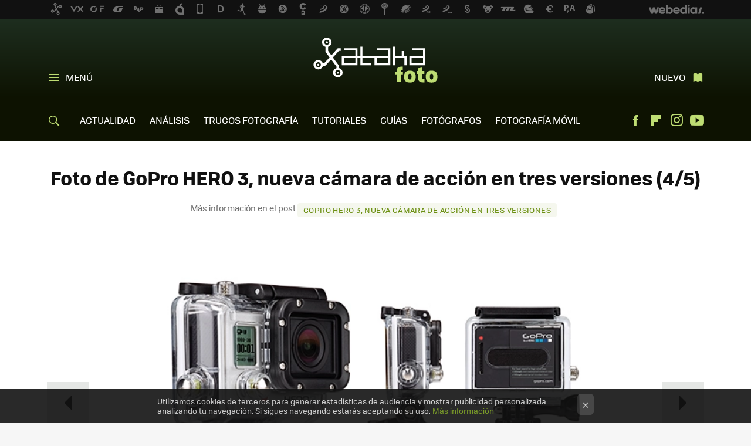

--- FILE ---
content_type: application/javascript; charset=utf-8
request_url: https://fundingchoicesmessages.google.com/f/AGSKWxUzTBRqPwd7H7_ZYitEpJdOHP0npzUC1FD_It_TC2wVs9c6rcBrRubk-QUU06aLPhy9NBW6dbZqxI50WQkTuTSCD8cFCK5EnvyMX_dlezbCvsK_DU0xayhRNHEnkm7ALkHaQCbDYNIaDXeq6yacF-pi5acfsawO7qTGfeJYgiYY8_MkZyPnyIb5n47W/__advert_1./customad./getadds._picsad_/ads/real_
body_size: -1291
content:
window['aa8d00a5-6ed8-4ef4-bbe9-1038d0659fcf'] = true;

--- FILE ---
content_type: application/javascript; charset=utf-8
request_url: https://fundingchoicesmessages.google.com/f/AGSKWxWr3pUBvZ9v054NToovSXHsiD7M8luc7cyT3TdWORkDEpN6CWX1PVMKsrTV--dwoBrAvgkf5qLS4GLrbow0zzwZbENWaNOG_lH2yFDB_NOm6vzGkMGTIsu5sJ8wGN8lmtupirGykQ==?fccs=W251bGwsbnVsbCxudWxsLG51bGwsbnVsbCxudWxsLFsxNzY4ODk0NjI2LDM2MDAwMDAwXSxudWxsLG51bGwsbnVsbCxbbnVsbCxbNyw2XSxudWxsLG51bGwsbnVsbCxudWxsLG51bGwsbnVsbCxudWxsLG51bGwsbnVsbCwzXSwiaHR0cHM6Ly93d3cueGF0YWthZm90by5jb20vZ2FsZXJpYS9nb3Byby1oZXJvLTMtbnVldmEtY2FtYXJhLWRlLWFjY2lvbi1lbi10cmVzLXZlcnNpb25lcy80LyIsbnVsbCxbWzgsIk05bGt6VWFaRHNnIl0sWzksImVuLVVTIl0sWzE2LCJbMSwxLDFdIl0sWzE5LCIyIl0sWzE3LCJbMF0iXSxbMjQsIiJdLFsyOSwiZmFsc2UiXV1d
body_size: 118
content:
if (typeof __googlefc.fcKernelManager.run === 'function') {"use strict";this.default_ContributorServingResponseClientJs=this.default_ContributorServingResponseClientJs||{};(function(_){var window=this;
try{
var np=function(a){this.A=_.t(a)};_.u(np,_.J);var op=function(a){this.A=_.t(a)};_.u(op,_.J);op.prototype.getWhitelistStatus=function(){return _.F(this,2)};var pp=function(a){this.A=_.t(a)};_.u(pp,_.J);var qp=_.Zc(pp),rp=function(a,b,c){this.B=a;this.j=_.A(b,np,1);this.l=_.A(b,_.Nk,3);this.F=_.A(b,op,4);a=this.B.location.hostname;this.D=_.Dg(this.j,2)&&_.O(this.j,2)!==""?_.O(this.j,2):a;a=new _.Og(_.Ok(this.l));this.C=new _.bh(_.q.document,this.D,a);this.console=null;this.o=new _.jp(this.B,c,a)};
rp.prototype.run=function(){if(_.O(this.j,3)){var a=this.C,b=_.O(this.j,3),c=_.dh(a),d=new _.Ug;b=_.fg(d,1,b);c=_.C(c,1,b);_.hh(a,c)}else _.eh(this.C,"FCNEC");_.lp(this.o,_.A(this.l,_.Ae,1),this.l.getDefaultConsentRevocationText(),this.l.getDefaultConsentRevocationCloseText(),this.l.getDefaultConsentRevocationAttestationText(),this.D);_.mp(this.o,_.F(this.F,1),this.F.getWhitelistStatus());var e;a=(e=this.B.googlefc)==null?void 0:e.__executeManualDeployment;a!==void 0&&typeof a==="function"&&_.Qo(this.o.G,
"manualDeploymentApi")};var sp=function(){};sp.prototype.run=function(a,b,c){var d;return _.v(function(e){d=qp(b);(new rp(a,d,c)).run();return e.return({})})};_.Rk(7,new sp);
}catch(e){_._DumpException(e)}
}).call(this,this.default_ContributorServingResponseClientJs);
// Google Inc.

//# sourceURL=/_/mss/boq-content-ads-contributor/_/js/k=boq-content-ads-contributor.ContributorServingResponseClientJs.en_US.M9lkzUaZDsg.es5.O/d=1/exm=ad_blocking_detection_executable,kernel_loader,loader_js_executable/ed=1/rs=AJlcJMzanTQvnnVdXXtZinnKRQ21NfsPog/m=cookie_refresh_executable
__googlefc.fcKernelManager.run('\x5b\x5b\x5b7,\x22\x5b\x5bnull,\\\x22xatakafoto.com\\\x22,\\\x22AKsRol-a7NnTjXuWP-ri9btrxrns8HtKlEo3c7qrcDdFBVVHIXtDRiD_-3JJt9YWmCs-9QTXNA81LILGUDeNSGnbqbJ4taBdkb-SIJ8n2lW_84RRXJNtcYW6Z6t5ubdYT40YGWXMdk_WhL3BpE9OQSrRliZhUk7K2g\\\\u003d\\\\u003d\\\x22\x5d,null,\x5b\x5bnull,null,null,\\\x22https:\/\/fundingchoicesmessages.google.com\/f\/AGSKWxUojuTIUE90QudYbiImIc20z_t5pASX_FQOHU6TyILMEurU2C0MyGe_GieBlYtGSBgY8TCp2-WoeT1i5LfsBC3Jhy81dFd_Rhk9H5ZDKDV5c0Gp67RgkHxKeL9GWCydpnR9EZWCHg\\\\u003d\\\\u003d\\\x22\x5d,null,null,\x5bnull,null,null,\\\x22https:\/\/fundingchoicesmessages.google.com\/el\/AGSKWxVi79HV0rfzxH_dHU2ReFsh3tN1PYfFC0ZHgsOG2aOslFeCs7zql5_usyX1jw6pVqy9KsaCxG6LRZ02doIv1BZlXSMj4WwJTW7kq2j9JCgQ9hzKP6JGPAhxu1tKL1KCL_RdcL8IpA\\\\u003d\\\\u003d\\\x22\x5d,null,\x5bnull,\x5b7,6\x5d,null,null,null,null,null,null,null,null,null,3\x5d\x5d,\x5b2,1\x5d\x5d\x22\x5d\x5d,\x5bnull,null,null,\x22https:\/\/fundingchoicesmessages.google.com\/f\/AGSKWxUEV6IpAh2ILASBEf-mz8pBa9CKRGOemy9ip3e5nJg6l1ZGvZZOePfyjIKe2oVUoqVbwVOvlZHRj-xuo4bQC_C33FyyJfpA_3xjbFEjELZFXjisf5Ckc-QXM6zKbjUQZ1kC0yLiGw\\u003d\\u003d\x22\x5d\x5d');}